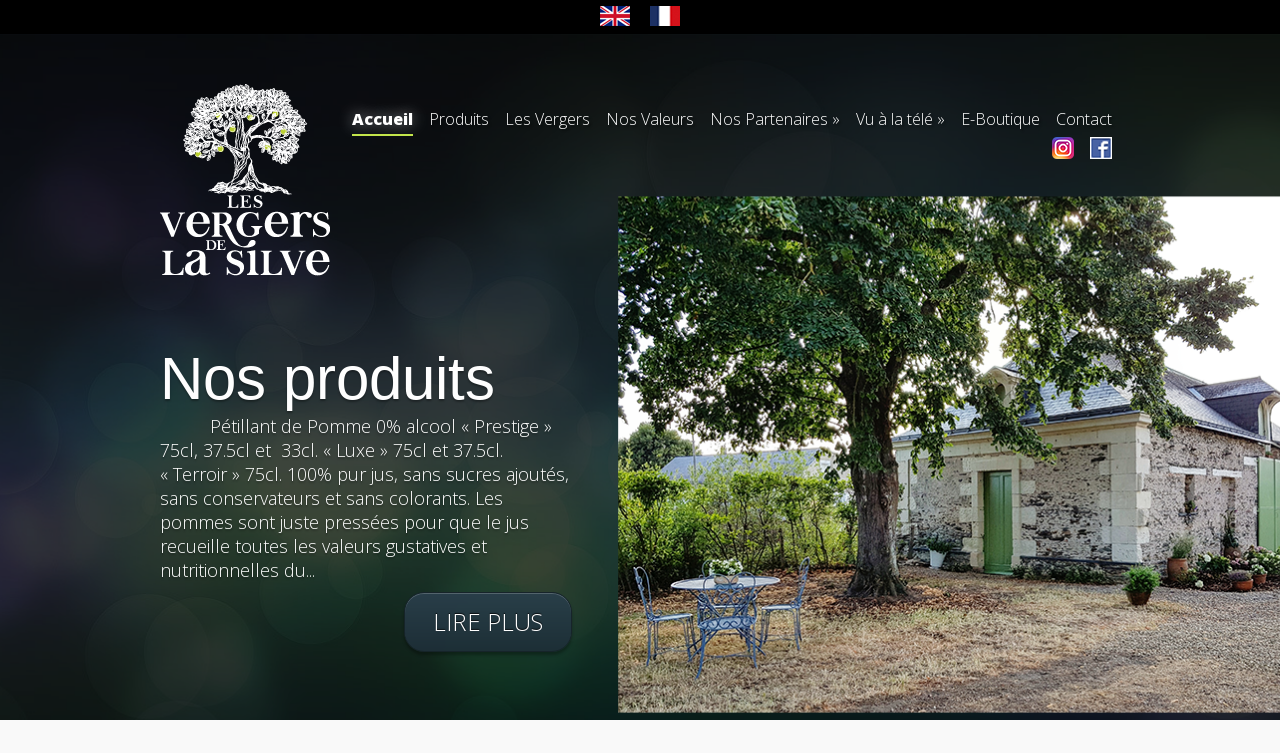

--- FILE ---
content_type: text/html; charset=UTF-8
request_url: http://les-vergers-de-la-silve.com/
body_size: 6700
content:

<!DOCTYPE html>

<!--[if IE 6]>

<html id="ie6" lang="fr-FR">

<![endif]-->

<!--[if IE 7]>

<html id="ie7" lang="fr-FR">

<![endif]-->

<!--[if IE 8]>

<html id="ie8" lang="fr-FR">

<![endif]-->

<!--[if !(IE 6) | !(IE 7) | !(IE 8)  ]><!-->

<html lang="fr-FR">

<!--<![endif]-->

<head>

	<meta charset="UTF-8" />

	<title>Les Vergers de la silve | Jus de Pomme Pétillant  » Prestige et Terroir  »</title>

	
	
	


	


	<link rel="pingback" href="http://lasilve.com/xmlrpc.php" />



	
	<!--[if lt IE 9]>

		<script src="http://lasilve.com/wp-content/themes/ElegantFusion/js/html5.js&quot;" type="text/javascript"></script>

	<![endif]-->



	<script type="text/javascript">

		document.documentElement.className = 'js';

	</script>



	<link rel='dns-prefetch' href='//lasilve.com' />
<link rel='dns-prefetch' href='//fonts.googleapis.com' />
<link rel='dns-prefetch' href='//s.w.org' />
<link rel="alternate" type="application/rss+xml" title="Les Vergers de la silve &raquo; Flux" href="http://lasilve.com/feed/" />
<link rel="alternate" type="application/rss+xml" title="Les Vergers de la silve &raquo; Flux des commentaires" href="http://lasilve.com/comments/feed/" />
		<script type="text/javascript">
			window._wpemojiSettings = {"baseUrl":"https:\/\/s.w.org\/images\/core\/emoji\/11.2.0\/72x72\/","ext":".png","svgUrl":"https:\/\/s.w.org\/images\/core\/emoji\/11.2.0\/svg\/","svgExt":".svg","source":{"concatemoji":"http:\/\/lasilve.com\/wp-includes\/js\/wp-emoji-release.min.js?ver=5.1.21"}};
			!function(e,a,t){var n,r,o,i=a.createElement("canvas"),p=i.getContext&&i.getContext("2d");function s(e,t){var a=String.fromCharCode;p.clearRect(0,0,i.width,i.height),p.fillText(a.apply(this,e),0,0);e=i.toDataURL();return p.clearRect(0,0,i.width,i.height),p.fillText(a.apply(this,t),0,0),e===i.toDataURL()}function c(e){var t=a.createElement("script");t.src=e,t.defer=t.type="text/javascript",a.getElementsByTagName("head")[0].appendChild(t)}for(o=Array("flag","emoji"),t.supports={everything:!0,everythingExceptFlag:!0},r=0;r<o.length;r++)t.supports[o[r]]=function(e){if(!p||!p.fillText)return!1;switch(p.textBaseline="top",p.font="600 32px Arial",e){case"flag":return s([55356,56826,55356,56819],[55356,56826,8203,55356,56819])?!1:!s([55356,57332,56128,56423,56128,56418,56128,56421,56128,56430,56128,56423,56128,56447],[55356,57332,8203,56128,56423,8203,56128,56418,8203,56128,56421,8203,56128,56430,8203,56128,56423,8203,56128,56447]);case"emoji":return!s([55358,56760,9792,65039],[55358,56760,8203,9792,65039])}return!1}(o[r]),t.supports.everything=t.supports.everything&&t.supports[o[r]],"flag"!==o[r]&&(t.supports.everythingExceptFlag=t.supports.everythingExceptFlag&&t.supports[o[r]]);t.supports.everythingExceptFlag=t.supports.everythingExceptFlag&&!t.supports.flag,t.DOMReady=!1,t.readyCallback=function(){t.DOMReady=!0},t.supports.everything||(n=function(){t.readyCallback()},a.addEventListener?(a.addEventListener("DOMContentLoaded",n,!1),e.addEventListener("load",n,!1)):(e.attachEvent("onload",n),a.attachEvent("onreadystatechange",function(){"complete"===a.readyState&&t.readyCallback()})),(n=t.source||{}).concatemoji?c(n.concatemoji):n.wpemoji&&n.twemoji&&(c(n.twemoji),c(n.wpemoji)))}(window,document,window._wpemojiSettings);
		</script>
		<meta content="ElegantFusion v.9" name="generator"/><style type="text/css">
img.wp-smiley,
img.emoji {
	display: inline !important;
	border: none !important;
	box-shadow: none !important;
	height: 1em !important;
	width: 1em !important;
	margin: 0 .07em !important;
	vertical-align: -0.1em !important;
	background: none !important;
	padding: 0 !important;
}
</style>
	<link rel='stylesheet' id='wp-block-library-css'  href='http://lasilve.com/wp-includes/css/dist/block-library/style.min.css?ver=5.1.21' type='text/css' media='all' />
<link rel='stylesheet' id='fusion-fonts-css'  href='http://fonts.googleapis.com/css?family=Open+Sans:300italic,700italic,800italic,400,300,700,800&#038;subset=latin,latin-ext' type='text/css' media='all' />
<link rel='stylesheet' id='fusion-style-css'  href='http://lasilve.com/wp-content/themes/ElegantFusion/style.css?ver=5.1.21' type='text/css' media='all' />
<link rel='stylesheet' id='et-shortcodes-css-css'  href='http://lasilve.com/wp-content/themes/ElegantFusion/epanel/shortcodes/css/shortcodes.css?ver=3.0' type='text/css' media='all' />
<link rel='stylesheet' id='et-shortcodes-responsive-css-css'  href='http://lasilve.com/wp-content/themes/ElegantFusion/epanel/shortcodes/css/shortcodes_responsive.css?ver=3.0' type='text/css' media='all' />
<link rel='stylesheet' id='fancybox-css'  href='http://lasilve.com/wp-content/themes/ElegantFusion/epanel/page_templates/js/fancybox/jquery.fancybox-1.3.4.css?ver=1.3.4' type='text/css' media='screen' />
<link rel='stylesheet' id='et_page_templates-css'  href='http://lasilve.com/wp-content/themes/ElegantFusion/epanel/page_templates/page_templates.css?ver=1.8' type='text/css' media='screen' />
<script type='text/javascript' src='http://lasilve.com/wp-includes/js/jquery/jquery.js?ver=1.12.4'></script>
<script type='text/javascript' src='http://lasilve.com/wp-includes/js/jquery/jquery-migrate.min.js?ver=1.4.1'></script>
<link rel='https://api.w.org/' href='http://lasilve.com/wp-json/' />
<link rel="EditURI" type="application/rsd+xml" title="RSD" href="http://lasilve.com/xmlrpc.php?rsd" />
<link rel="wlwmanifest" type="application/wlwmanifest+xml" href="http://lasilve.com/wp-includes/wlwmanifest.xml" /> 
<meta name="generator" content="WordPress 5.1.21" />
		<style>
			#breadcrumbs, .read-more span, .testimonial span.title, .entry .meta-info, .entry .meta-info a, .entry .meta-info a:hover, .subtitle, .comment_date, .comment-reply-link:before, .bottom-nav li.current_page_item a, #content .wp-pagenavi .nextpostslink, #content .wp-pagenavi .previouspostslink { color: #c3e54b; }
			.mobile_nav { border-color: #c3e54b; }
			#top-menu a .menu-highlight, #mobile_menu  .menu-highlight { background-color: #c3e54b; }
			a { color: #FFA300; }
			body, .footer-widget { color: #454545; }
			h1, h2, h3, h4, h5, h6, .testimonial h2, #recent-updates h2, .recent-update h3 a, .footer-widget h4.widgettitle, .widget h4.widgettitle, .entry h2.title a, h1.title, #comments, #reply-title { color: #454545; }

				</style>
	<meta name="viewport" content="width=device-width, initial-scale=1.0, maximum-scale=1.0, user-scalable=0" />	<style>
		#top-area, #footer-bottom { background-image: url(http://lasilve.com/wp-content/themes/ElegantFusion/images/bg_fusion.jpg); }
	</style>
<style type="text/css" id="custom-background-css">
body.custom-background { background-image: url("http://lasilve.com/wp-content/uploads/2015/02/pixel.png"); background-position: left top; background-size: auto; background-repeat: repeat; background-attachment: scroll; }
</style>
	
</head>

<body class="home blog custom-background chrome et_includes_sidebar">
<p style="text-align: center;font-family: verdana;font-weight: bold;color:white;background-color:black;line-height: 15px;padding:6px;"><a href="https://lasilve.com/en/"><img src="https://lasilve.com/en.png" /></a> &nbsp;&nbsp;&nbsp;&nbsp;<a href="https://lasilve.com/"><img src="https://lasilve.com/fr.png" /></a></p>
	
	<header id="main-header">

		<div id="top-area">

			<div class="top-content container clearfix">

				
				<a href="http://lasilve.com/"><img src="https://lasilve.com/wp-content/uploads/2015/02/les-vergers-de-la-silve-44.png" alt="Les Vergers de la silve" id="logo"/></a>



				<div id="et_mobile_nav_menu"><a href="#" class="mobile_nav closed">Navigation Menu<span></span></a></div>


				<div id="menu-wrap">

					<nav id="top-menu">

					<ul id="menu-principal" class="nav"><li id="menu-item-20" class="menu-item menu-item-type-custom menu-item-object-custom current-menu-item menu-item-home menu-item-20"><a href="https://lasilve.com/">Accueil</a></li>
<li id="menu-item-47" class="menu-item menu-item-type-post_type menu-item-object-page menu-item-47"><a href="http://lasilve.com/nos-produits/">Produits</a></li>
<li id="menu-item-23" class="menu-item menu-item-type-post_type menu-item-object-page menu-item-23"><a href="http://lasilve.com/le-fruit/">Les Vergers</a></li>
<li id="menu-item-26" class="menu-item menu-item-type-post_type menu-item-object-page menu-item-26"><a href="http://lasilve.com/nos-valeurs/">Nos Valeurs</a></li>
<li id="menu-item-981" class="menu-item menu-item-type-custom menu-item-object-custom menu-item-has-children menu-item-981"><a href="#">Nos Partenaires</a>
<ul class="sub-menu">
	<li id="menu-item-980" class="menu-item menu-item-type-post_type menu-item-object-page menu-item-980"><a href="http://lasilve.com/nos-partenaires/">Nos partenaires</a></li>
	<li id="menu-item-979" class="menu-item menu-item-type-post_type menu-item-object-page menu-item-979"><a href="http://lasilve.com/nos-points-de-ventes/">Nos points de ventes</a></li>
</ul>
</li>
<li id="menu-item-1509" class="menu-item menu-item-type-custom menu-item-object-custom menu-item-has-children menu-item-1509"><a href="#">Vu à la télé</a>
<ul class="sub-menu">
	<li id="menu-item-1508" class="menu-item menu-item-type-post_type menu-item-object-page menu-item-1508"><a href="http://lasilve.com/le-pressage/">Vu à la télé</a></li>
	<li id="menu-item-1507" class="menu-item menu-item-type-post_type menu-item-object-page menu-item-1507"><a href="http://lasilve.com/vu-dans-la-presse/">Vu dans la presse</a></li>
</ul>
</li>
<li id="menu-item-590" class="menu-item menu-item-type-custom menu-item-object-custom menu-item-590"><a href="https://lasilve.com/boutique/">E-Boutique</a></li>
<li id="menu-item-22" class="menu-item menu-item-type-post_type menu-item-object-page menu-item-22"><a href="http://lasilve.com/contact/">Contact</a></li>
</ul>
					</nav> <!-- #top-menu -->



					
				</div> <!-- #menu-wrap -->
                                <ul id="social-icons">

					<li><a href="https://www.instagram.com/lesvergersdelasilve/" target="_blank"><img src="http://lasilve.com/wp-content/themes/ElegantFusion/images/twitter.png" alt="Twitter" /></a></li><li><a href="https://www.facebook.com/pages/Les-Vergers-de-La-SILVE/1597219583841461?fref=ts" target="_blank"><img src="http://lasilve.com/wp-content/themes/ElegantFusion/images/facebook.png" alt="Facebook" /></a></li>
					</ul> <!-- #social-icons -->


			
			</div> <!-- .container -->

		</div> <!-- #top-area -->



		
<div id="et-slider-wrapper" class=" et_slider_auto et_slider_speed_7000">

	<div id="et-slides">

	
		<div class="et-slide" style="background-image: url(http://lasilve.com/wp-content/uploads/2019/07/Site_Web_Fond_Assombri_Volear_Exterieur.png);">

			<div class="container clearfix">

				<div class="description">

					<h2><a href="http://lasilve.com/nos-produits/">Nos produits</a></h2>

				


					<p>&nbsp; &nbsp; &nbsp; &nbsp; &nbsp; Pétillant de Pomme 0% alcool « Prestige » 75cl, 37.5cl et  33cl. « Luxe » 75cl et 37.5cl. « Terroir » 75cl. 100% pur jus, sans sucres ajoutés, sans conservateurs et sans colorants. Les pommes sont juste pressées pour que le jus recueille toutes les valeurs gustatives et nutritionnelles du...</p>



					<a href="http://lasilve.com/nos-produits/" class="more">

						Lire plus
					</a>

				</div> <!-- .description -->



			
				<div class="featured-image">

					<a href="http://lasilve.com/nos-produits/"><img src="http://lasilve.com/wp-content/uploads/2015/02/pixel.png" alt='Nos produits' width='500' height='500' /></a>

				</div> <!-- .featured-image -->

			</div> <!-- .container -->

		</div> <!-- .et-slide -->

	
		<div class="et-slide" style="background-image: url(https://lasilve.com/wp-content/uploads/2017/01/Site_Web_Fond_Assombri_les-vergers-2.jpeg);">

			<div class="container clearfix">

				<div class="description">

					<h2><a href="http://lasilve.com/le-fruit/">Les vergers</a></h2>

				


					<p>Les vergers sont situés en ANJOU, au bord de la rivière Mayenne. Les arbres sont cultivés dans des sols filtrants constitués de sables et de graves. Ces sols, très propices à l’arboriculture, associés à la douceur du climat, procurent une excellente qualité gustative aux fruits. &nbsp; &nbsp; &nbsp; &nbsp; Nos...</p>



					<a href="http://lasilve.com/le-fruit/" class="more">

						Lire plus
					</a>

				</div> <!-- .description -->



			
				<div class="featured-image">

					<a href="http://lasilve.com/le-fruit/"><img src="http://lasilve.com/wp-content/uploads/2015/02/pixel.png" alt='Les vergers' width='500' height='500' /></a>

				</div> <!-- .featured-image -->

			</div> <!-- .container -->

		</div> <!-- .et-slide -->

	
		<div class="et-slide" style="background-image: url(https://lasilve.com/wp-content/uploads/2015/02/Les_Vergers_de_La_SILVE_35.png);">

			<div class="container clearfix">

				<div class="description">

					<h2><a href="http://lasilve.com/le-pressage/">Vu à la télé</a></h2>

				


					<p>http://lasilve.com/wp-content/uploads/2021/10/4-a-table-copie.mp4 Journal télévisé TF1 13h http://lasilve.com/wp-content/uploads/2020/02/marches-la-loire-a-velo.mp4 Télématin-Le Triporteur- Loic Ballet http://lasilve.com/wp-content/uploads/2020/02/Les-Vergers-de-la-Silve-Journal-Télévisé-M6-19h45-10_08_2019-1.mp4 Journal Télévisé M6 19h45 http://lasilve.com/wp-content/uploads/2021/05/rencontres-detonnantes-6-les-vergers-de-la-silve.mp4 Rencontre Saveurs Detonnantes http://lasilve.com/wp-content/uploads/2020/02/Les-Vergers-de-la-Silve-sur-Via-Angers-Tv-1.mp4 Journal télévisé Via Angers 19h45 http://lasilve.com/wp-content/uploads/2020/07/Les-Vergers-de-la-Silve.mp4 Le monde de l&rsquo;EPICERIE FINE http://lasilve.com/wp-content/uploads/2020/07/Les-Vergers-de-la-Silve-surprennent-Nelson-Chow.mp4 SommelierS INTERNATIONAL http://lasilve.com/wp-content/uploads/2020/02/Les-Vergers-de-la-Silve-sur-Ouatch-TV-1.mp4 Watch TV . &nbsp; &nbsp;...</p>



					<a href="http://lasilve.com/le-pressage/" class="more">

						Lire plus
					</a>

				</div> <!-- .description -->



			
				<div class="featured-image">

					<a href="http://lasilve.com/le-pressage/"><img src="http://lasilve.com/wp-content/uploads/2015/02/pixel.png" alt='Vu à la télé' width='500' height='500' /></a>

				</div> <!-- .featured-image -->

			</div> <!-- .container -->

		</div> <!-- .et-slide -->

	
		<div class="et-slide" style="background-image: url(https://lasilve.com/wp-content/uploads/2015/02/Site_Web_Fond_nos_valeurs2.jpg);">

			<div class="container clearfix">

				<div class="description">

					<h2><a href="http://lasilve.com/nos-valeurs/">Nos valeurs</a></h2>

				


					<p>Depuis 4 générations, notre famille cultive des pommes avec passion et exigence, en associant agriculture traditionnelle et préservation de l’environnement. Nous mettons tout en oeuvre pour vous offrir la meilleure expression de la particularité de notre terroir. Nous produisons du jus de pomme en recherchant le goût avant tout. Nous sélectionnons...</p>



					<a href="http://lasilve.com/nos-valeurs/" class="more">

						Lire plus
					</a>

				</div> <!-- .description -->



			
				<div class="featured-image">

					<a href="http://lasilve.com/nos-valeurs/"><img src="http://lasilve.com/wp-content/uploads/2015/02/pixel.png" alt='Nos valeurs' width='500' height='500' /></a>

				</div> <!-- .featured-image -->

			</div> <!-- .container -->

		</div> <!-- .et-slide -->

	


	</div> <!-- #et-slides -->

</div> <!-- #et-slider-wrapper -->


	
	</header> <!-- #main-header -->

<div id="content">
	<div class="container clearfix">


	</div> <!-- end .container -->
</div> <!-- end #content -->


	
	<div id="footer-bottom">
		<div class="container clearfix">
			<ul id="menu-pied" class="bottom-nav"><li id="menu-item-529" class="menu-item menu-item-type-post_type menu-item-object-page menu-item-529"><a href="http://lasilve.com/nos-produits/">Nos Produits</a></li>
<li id="menu-item-532" class="menu-item menu-item-type-post_type menu-item-object-page menu-item-532"><a href="http://lasilve.com/le-fruit/">Les Vergers</a></li>
<li id="menu-item-531" class="menu-item menu-item-type-post_type menu-item-object-page menu-item-531"><a href="http://lasilve.com/le-pressage/">Vu à la télé</a></li>
<li id="menu-item-534" class="menu-item menu-item-type-post_type menu-item-object-page menu-item-534"><a href="http://lasilve.com/nos-valeurs/">Nos Valeurs</a></li>
<li id="menu-item-684" class="menu-item menu-item-type-post_type menu-item-object-page menu-item-has-children menu-item-684"><a href="http://lasilve.com/nos-partenaires/">Nos Partenaires</a></li>
<li id="menu-item-1506" class="menu-item menu-item-type-post_type menu-item-object-page menu-item-has-children menu-item-1506"><a href="http://lasilve.com/le-pressage/">Vu à la télé</a></li>
<li id="menu-item-589" class="menu-item menu-item-type-custom menu-item-object-custom menu-item-589"><a href="https://lasilve.com/boutique/">E-Boutique</a></li>
<li id="menu-item-530" class="menu-item menu-item-type-post_type menu-item-object-page menu-item-530"><a href="http://lasilve.com/contact/">Contact</a></li>
<li id="menu-item-525" class="menu-item menu-item-type-post_type menu-item-object-page menu-item-525"><a href="http://lasilve.com/mentions-legales/">Mentions légales</a></li>
</ul>
			<p id="copyright"></p>
		</div> <!-- end .container -->
	</div> <!-- end #footer-bottom -->

	<script>
  (function(i,s,o,g,r,a,m){i['GoogleAnalyticsObject']=r;i[r]=i[r]||function(){
  (i[r].q=i[r].q||[]).push(arguments)},i[r].l=1*new Date();a=s.createElement(o),
  m=s.getElementsByTagName(o)[0];a.async=1;a.src=g;m.parentNode.insertBefore(a,m)
  })(window,document,'script','//www.google-analytics.com/analytics.js','ga');

  ga('create', 'UA-7201924-52', 'auto');
  ga('send', 'pageview');

</script><link rel='stylesheet' id='mediaelement-css'  href='http://lasilve.com/wp-includes/js/mediaelement/mediaelementplayer-legacy.min.css?ver=4.2.6-78496d1' type='text/css' media='all' />
<link rel='stylesheet' id='wp-mediaelement-css'  href='http://lasilve.com/wp-includes/js/mediaelement/wp-mediaelement.min.css?ver=5.1.21' type='text/css' media='all' />
<script type='text/javascript' src='http://lasilve.com/wp-content/themes/ElegantFusion/js/superfish.js?ver=1.0'></script>
<script type='text/javascript'>
/* <![CDATA[ */
var et_custom = {"mobile_nav_text":"Navigation Menu"};
/* ]]> */
</script>
<script type='text/javascript' src='http://lasilve.com/wp-content/themes/ElegantFusion/js/custom.js?ver=1.0'></script>
<script type='text/javascript' src='http://lasilve.com/wp-content/themes/ElegantFusion/epanel/page_templates/js/fancybox/jquery.easing-1.3.pack.js?ver=1.3.4'></script>
<script type='text/javascript' src='http://lasilve.com/wp-content/themes/ElegantFusion/epanel/page_templates/js/fancybox/jquery.fancybox-1.3.4.pack.js?ver=1.3.4'></script>
<script type='text/javascript'>
/* <![CDATA[ */
var et_ptemplates_strings = {"captcha":"Captcha","fill":"Fill","field":"field","invalid":"Invalid email"};
/* ]]> */
</script>
<script type='text/javascript' src='http://lasilve.com/wp-content/themes/ElegantFusion/epanel/page_templates/js/et-ptemplates-frontend.js?ver=1.1'></script>
<script type='text/javascript' src='http://lasilve.com/wp-includes/js/wp-embed.min.js?ver=5.1.21'></script>
<script type='text/javascript'>
var mejsL10n = {"language":"fr","strings":{"mejs.install-flash":"Vous utilisez un navigateur qui n\u2019a pas le lecteur Flash activ\u00e9 ou install\u00e9. Veuillez activer votre extension Flash ou t\u00e9l\u00e9charger la derni\u00e8re version \u00e0 partir de cette adresse\u00a0: https:\/\/get.adobe.com\/flashplayer\/","mejs.fullscreen-off":"Quitter le plein \u00e9cran","mejs.fullscreen-on":"Passer en plein \u00e9cran","mejs.download-video":"T\u00e9l\u00e9charger la vid\u00e9o","mejs.fullscreen":"Plein \u00e9cran","mejs.time-jump-forward":["Saut en avant d\u20191 seconde","Avancer de %1 secondes"],"mejs.loop":"Lire en boucle","mejs.play":"Lecture","mejs.pause":"Pause","mejs.close":"Fermer","mejs.time-slider":"Curseur de temps","mejs.time-help-text":"Utilisez les fl\u00e8ches droite\/gauche pour avancer d\u2019une seconde, haut\/bas pour avancer de dix secondes.","mejs.time-skip-back":["Revenir une seconde en arri\u00e8re","Saut en arri\u00e8re de %1 seconde(s)"],"mejs.captions-subtitles":"L\u00e9gendes\/Sous-titres","mejs.captions-chapters":"Chapitres","mejs.none":"Aucun","mejs.mute-toggle":"Couper le son","mejs.volume-help-text":"Utilisez les fl\u00e8ches haut\/bas pour augmenter ou diminuer le volume.","mejs.unmute":"R\u00e9activer le son","mejs.mute":"Muet","mejs.volume-slider":"Curseur de volume","mejs.video-player":"Lecteur vid\u00e9o","mejs.audio-player":"Lecteur audio","mejs.ad-skip":"Passer la publicit\u00e9","mejs.ad-skip-info":["Passer dans %1 seconde","Passer dans %1 secondes"],"mejs.source-chooser":"S\u00e9lecteur de source","mejs.stop":"Arr\u00eater","mejs.speed-rate":"Taux de vitesse","mejs.live-broadcast":"\u00c9mission en direct","mejs.afrikaans":"Afrikaans","mejs.albanian":"Albanais","mejs.arabic":"Arabe","mejs.belarusian":"Bi\u00e9lorusse","mejs.bulgarian":"Bulgare","mejs.catalan":"Catalan","mejs.chinese":"Chinois","mejs.chinese-simplified":"Chinois (simplifi\u00e9)","mejs.chinese-traditional":"Chinois (traditionnel)","mejs.croatian":"Croate","mejs.czech":"Tch\u00e8que","mejs.danish":"Danois","mejs.dutch":"N\u00e9erlandais","mejs.english":"Anglais","mejs.estonian":"Estonien","mejs.filipino":"Filipino","mejs.finnish":"Terminer","mejs.french":"Fran\u00e7ais","mejs.galician":"Galicien","mejs.german":"Allemand","mejs.greek":"Grec","mejs.haitian-creole":"Cr\u00e9ole ha\u00eftien","mejs.hebrew":"H\u00e9breu","mejs.hindi":"Hindi","mejs.hungarian":"Hongrois","mejs.icelandic":"Islandais","mejs.indonesian":"Indon\u00e9sien","mejs.irish":"Irlandais","mejs.italian":"Italien","mejs.japanese":"Japonais","mejs.korean":"Cor\u00e9en","mejs.latvian":"Letton","mejs.lithuanian":"Lituanien","mejs.macedonian":"Mac\u00e9donien","mejs.malay":"Malais","mejs.maltese":"Maltais","mejs.norwegian":"Norv\u00e9gien","mejs.persian":"Perse","mejs.polish":"Polonais","mejs.portuguese":"Portugais","mejs.romanian":"Roumain","mejs.russian":"Russe","mejs.serbian":"Serbe","mejs.slovak":"Slovaque","mejs.slovenian":"Slov\u00e9nien","mejs.spanish":"Espagnol","mejs.swahili":"Swahili","mejs.swedish":"Su\u00e9dois","mejs.tagalog":"Tagalog","mejs.thai":"Thai","mejs.turkish":"Turc","mejs.ukrainian":"Ukrainien","mejs.vietnamese":"Vietnamien","mejs.welsh":"Ga\u00e9lique","mejs.yiddish":"Yiddish"}};
</script>
<script type='text/javascript' src='http://lasilve.com/wp-includes/js/mediaelement/mediaelement-and-player.min.js?ver=4.2.6-78496d1'></script>
<script type='text/javascript' src='http://lasilve.com/wp-includes/js/mediaelement/mediaelement-migrate.min.js?ver=5.1.21'></script>
<script type='text/javascript'>
/* <![CDATA[ */
var _wpmejsSettings = {"pluginPath":"\/wp-includes\/js\/mediaelement\/","classPrefix":"mejs-","stretching":"responsive"};
/* ]]> */
</script>
<script type='text/javascript' src='http://lasilve.com/wp-includes/js/mediaelement/wp-mediaelement.min.js?ver=5.1.21'></script>
<script type='text/javascript' src='http://lasilve.com/wp-includes/js/mediaelement/renderers/vimeo.min.js?ver=4.2.6-78496d1'></script>
</body>
</html>

--- FILE ---
content_type: text/css
request_url: http://lasilve.com/wp-content/themes/ElegantFusion/style.css?ver=5.1.21
body_size: 9468
content:
/*

Theme Name: ElegantFusion

Theme URI: 

Version: 9

Description: 

Author: Joseph

Author URI: 

*/



/*------------------------------------------------*/

/*-----------------[RESET]------------------------*/

/*------------------------------------------------*/



/* http://meyerweb.com/eric/tools/css/reset/ */

/* v1.0 | 20080212 */



html, body, div, span, applet, object, iframe,

h1, h2, h3, h4, h5, h6, p, blockquote, pre,

a, abbr, acronym, address, big, cite, code,

del, dfn, em, font, img, ins, kbd, q, s, samp,

small, strike, strong, sub, sup, tt, var,

b, u, i, center,

dl, dt, dd, ol, ul, li,

fieldset, form, label, legend { margin: 0; padding: 0; border: 0; outline: 0; font-size: 100%; vertical-align: baseline; background: transparent; }



body { line-height: 1; }

ol, ul { list-style: none; }

blockquote, q {	quotes: none; }



blockquote:before, blockquote:after,q:before, q:after { content: ''; content: none; }



/* remember to define focus styles! */

:focus { outline: 0; }



/* remember to highlight inserts somehow! */

ins { text-decoration: none; }

del { text-decoration: line-through; }



/* tables still need 'cellspacing="0"' in the markup */

table { border-collapse: collapse; border-spacing: 0; }



article, aside, footer, header, nav, section { display: block; }



/*------------------------------------------------*/

/*-----------------[BASIC STYLES]-----------------*/

/*------------------------------------------------*/



html { -webkit-font-smoothing: antialiased; }

body { font-family: 'Open Sans', Arial, sans-serif; font-weight: 300; font-size: 16px; color: #454545; background-color: #f9f9f9; }



a { text-decoration: none; color: #ffa300; }

a:hover { text-decoration: underline; }

.clear { clear: both; }

.ui-tabs-hide { display: none; }

br.clear { margin: 0px; padding: 0px; }



h1, h2, h3, h4, h5, h6 { padding-bottom: 5px; color: #454545; line-height: 1em; font-weight: normal; }

h1 a, h2 a, h3 a, h4 a, h5 a, h6 a { color: #111; }

h1 { font-size: 30px; }

h2 { font-size: 24px; }

h3 { font-size: 22px; }

h4 { font-size: 18px; }

h5 { font-size: 16px; }

h6 { font-size: 14px; }

p { padding-bottom: 10px; line-height: 24px; }

strong { font-weight: bold; color: #1c1c1c; }

cite, em, i { font-style: italic; }

pre, code { font-family: Courier New, monospace; margin-bottom: 10px; }

ins { text-decoration: none; }

sup, sub { height: 0; line-height: 1; position: relative; vertical-align: baseline; }

sup { bottom: 0.8em; }

sub { top: 0.3em; }

dl { margin: 0 0 1.5em 0; }

dl dt { font-weight: bold; }

dd  { margin-left: 1.5em;}

blockquote  { margin: 1.5em; padding: 1em; color: #666666; background: #e6e6e6; font-style: italic; border: 1px solid #dcdcdc; }

	blockquote p { padding-bottom: 0px; }



input[type=text],input.text, input.title, textarea, select { background-color:#fff; border:1px solid #bbb; padding: 2px; color: #4e4e4e; }

input[type=text]:focus, input.text:focus, input.title:focus, textarea:focus, select:focus { border-color:#2D3940; color: #3e3e3e; }

input[type=text], input.text, input.title, textarea, select { margin:0.5em 0; }

textarea { padding: 4px; }



img#about-image { float: left; margin: 3px 8px 8px 0px; }



.clearfix:after { visibility: hidden; display: block; font-size: 0; content: " "; clear: both; height: 0; }

* html .clearfix             { zoom: 1; } /* IE6 */

*:first-child+html .clearfix { zoom: 1; } /* IE7 */



/*------------------------------------------------*/

/*---------------[MAIN LAYOUT INFO]---------------*/

/*------------------------------------------------*/



@font-face {

	font-family: 'LeagueGothicRegular';

	src: url('fonts/League_Gothic-webfont.eot');

	src: url('fonts/League_Gothic-webfont.eot?#iefix') format('embedded-opentype'),

		 url('fonts/League_Gothic-webfont.woff') format('woff'),

		 url('fonts/League_Gothic-webfont.ttf') format('truetype'),

		 url('fonts/League_Gothic-webfont.svg#LeagueGothicRegular') format('svg');

    font-weight: normal;

    font-style: normal;

}



h1, h2, h3, h4, h5, h6, .read-more, .testimonial .title, .entry .meta-info, .subtitle, .wp-pagenavi, .comment_postinfo, .comment-reply-link, .form-submit #submit { font-family: 'LeagueGothicRegular', Arial, sans-serif; }



img { max-width: 100%; height: auto; }



#ie8 img { width: auto; }



#main-header { position: relative; }

	#top-area, #footer-bottom { background-repeat: no-repeat; -moz-background-size: cover; -webkit-background-size: cover; background-size: cover; }



	#top-area { padding-bottom: 57px; }

		body.home.blog #top-area, body.et_default_homepage #top-area { padding-bottom: 0; }



		.page-title-area { color: #fff; text-shadow: 0 2px 2px rgba(0, 0, 0, 0.3); padding-top: 130px; clear: both; }

		.page-title-area h1, .description h2 { font-size: 60px; color: #fff; }

.page-title-area {display:none;}

		#breadcrumbs-wrapper, #services {

border-top: 1px solid #304854;

border-bottom: 1px solid #0D151B;

background: #1D2F38;

background: -moz-linear-gradient(top, rgba(29, 47, 56, 1) 0%, rgba(22, 37, 44, 1) 100%);

background: -webkit-gradient(linear, left top, left bottom, color-stop(0%,rgba(29, 47, 56, 1)), color-stop(100%,rgba(22, 37, 44, 1)));

background: -webkit-linear-gradient(top, rgba(29, 47, 56, 1) 0%,rgba(22, 37, 44, 1) 100%);

background: -o-linear-gradient(top, rgba(29, 47, 56, 1) 0%,rgba(22, 37, 44, 1) 100%);

background: -ms-linear-gradient(top, rgba(29, 47, 56, 1) 0%,rgba(22, 37, 44, 1) 100%);

background: linear-gradient(to bottom, rgba(29, 47, 56, 1) 0%,rgba(22, 37, 44, 1) 100%);

filter: progid:DXImageTransform.Microsoft.gradient( startColorstr='#1d2f38', endColorstr='#16252c',GradientType=0 );

-webkit-box-shadow: 0 -1px 0 rgba(0, 0, 0, 0.1) inset;

-moz-box-shadow: 0 -1px 0 rgba(0,0,0,0.1) inset;

box-shadow: 0 -1px 0 rgba(0, 0, 0, 0.1) inset;

padding: 78px 0 70px;

}



		#breadcrumbs-wrapper { padding: 16px 0 18px; -webkit-box-shadow: inset 0 -1px 0 rgba(255, 255, 255, 0.2), inset 0 1px 0 rgba(255, 255, 255, 0.15), 0 -5px 10px rgba(0, 0, 0, 0.2); -moz-box-shadow: inset 0 -1px 0 rgba(255, 255, 255, 0.2), inset 0 1px 0 rgba(255, 255, 255, 0.15), 0 -5px 10px rgba(0, 0, 0, 0.2); box-shadow: inset 0 -1px 0 rgba(255, 255, 255, 0.2), inset 0 1px 0 rgba(255, 255, 255, 0.15), 0 -5px 10px rgba(0, 0, 0, 0.2); border-top: 1px solid #000; }



		#et-search-form { float: right; margin-left: 10px; width: 196px; -moz-border-radius: 20px; -webkit-border-radius: 20px; border-radius: 20px; border: 1px solid #0b151b; -moz-box-shadow: 1px 1px 0 rgba(255,255,255,0.1), inset 0 0 4px rgba(0,0,0,0.4); -webkit-box-shadow: 1px 1px 0 rgba(255,255,255,0.1), inset 0 0 4px rgba(0,0,0,0.4); box-shadow: 1px 1px 0 rgba(255,255,255,0.1), inset 0 0 4px rgba(0,0,0,0.4); background: #142027; /* Old browsers */

background: -moz-linear-gradient(top, #142027 0%, #17262e 100%); /* FF3.6+ */

background: -webkit-gradient(linear, left top, left bottom, color-stop(0%,#142027), color-stop(100%,#17262e)); /* Chrome,Safari4+ */

background: -webkit-linear-gradient(top, #142027 0%,#17262e 100%); /* Chrome10+,Safari5.1+ */

background: -o-linear-gradient(top, #142027 0%,#17262e 100%); /* Opera 11.10+ */

background: -ms-linear-gradient(top, #142027 0%,#17262e 100%); /* IE10+ */

background: linear-gradient(to bottom, #142027 0%,#17262e 100%); /* W3C */ }

			#search_input { background: none; border: none; color: #fff; text-shadow: 1px 1px 1px rgba(0,0,0,1); margin: 0; padding: 12px 7px 12px 20px; width: 135px; }

			#search_submit { top: 4px; position: relative; }

		#breadcrumbs { line-height: 1.5; color: #c3e54b; padding-top: 9px; }

			#breadcrumbs a, #breadcrumbs .raquo { color: #fff; text-decoration: none; }

			#breadcrumbs a:hover { opacity: 0.9; }

			#breadcrumbs .raquo { margin: 0 3px; }



	body.home.blog #top-area, body.et_default_homepage #top-area { position: absolute; width: 100%; z-index: 100; background: none !important; }

		.top-content { padding-top: 50px; }

			#logo { float: left; margin-right: 10px; }

			#menu-wrap { float: right; padding-top: 27px; }



			 #top-menu { float: left; }

			#social-icons { float: right;
    margin-left: 25px;
    margin-top: 10px;}

				#social-icons li { float: left; margin: 0 8px; }



#services { border-top: 1px solid #304854; border-bottom: 1px solid #0d151b; background: rgb(29,47,56); /* Old browsers */ background: -moz-linear-gradient(top,  rgba(29,47,56,1) 0%, rgba(22,37,44,1) 100%); /* FF3.6+ */ background: -webkit-gradient(linear, left top, left bottom, color-stop(0%,rgba(29,47,56,1)), color-stop(100%,rgba(22,37,44,1))); /* Chrome,Safari4+ */ background: -webkit-linear-gradient(top,  rgba(29,47,56,1) 0%,rgba(22,37,44,1) 100%); /* Chrome10+,Safari5.1+ */ background: -o-linear-gradient(top,  rgba(29,47,56,1) 0%,rgba(22,37,44,1) 100%); /* Opera 11.10+ */ background: -ms-linear-gradient(top,  rgba(29,47,56,1) 0%,rgba(22,37,44,1) 100%); /* IE10+ */ background: linear-gradient(to bottom,  rgba(29,47,56,1) 0%,rgba(22,37,44,1) 100%); /* W3C */ filter: progid:DXImageTransform.Microsoft.gradient( startColorstr='#1d2f38', endColorstr='#16252c',GradientType=0 ); /* IE6-9 */ -webkit-box-shadow: 0 -1px 0 rgba(0,0,0,0.1) inset; -moz-box-shadow: 0 -1px 0 rgba(0,0,0,0.1) inset; box-shadow: 0 -1px 0 rgba(0,0,0,0.1) inset; padding: 78px 0 70px; }

	.container { text-align: left; margin: 0 auto; width: 960px; position: relative; }

		.service { float: left; width: 222px; margin-right: 50px; text-shadow: 1px 1px 0 rgba(0,0,0,0.7); color: #fff; position: relative; padding-left: 64px; }

		.last { margin-right: 0 !important; }

			.icon { position: absolute; top: -8px; left: 0; }

			.service h3 { font-size: 30px; padding-bottom: 9px; text-transform: uppercase; color: #fff; }

			.service p { padding-bottom: 20px; }

			.read-more { font-size: 18px; color: #fff; text-transform: uppercase; float: right; }

			.read-more:hover { text-decoration: none; }

				.read-more span { color: #c3e54b; }



		#services .read-more, #services .read-more span { -moz-transition: all 0.12s ease-in-out; -webkit-transition: all 0.12s ease-in-out; transition: all 0.12s ease-in-out; }

		#services .read-more:hover { text-shadow: 0 0 8px rgba(255,255,255,0.8); }

			#services .read-more { position: relative; padding-right: 14px; }

				#services .read-more span { position: absolute; top: 0; right: 0; }

				#services .read-more:hover span { margin-left: 7px; right: -7px; }



#content { border-top: 1px solid #f9f9f9; border-bottom: 1px solid #e6e6e6; background: ; padding: 9px 0 93px; background: url(images/content-top-shadow.png) no-repeat top center; }

	#testimonials, .commentlist, #respond { background-color: #fff; -moz-box-shadow: 0 1px 2px rgba(0,0,0,0.1); -webkit-filter: drop-shadow(0 1px 2px rgba(0,0,0,0.1)); filter: drop-shadow(0 1px 2px rgba(0,0,0,0.1)); }

	#testimonials { float: left; width: 428px; margin-right: 60px; margin-left: 24px; position: relative; }

		#testimonials:before { content: ''; position: absolute; bottom: -21px; right: 45px; border-top: 21px solid #fff; border-left: 21px solid transparent; }

		.testimonial { padding: 32px 42px 27px 39px; }

			.testimonial-image { position: absolute; top: 18px; left: -24px; }

				.testimonial-image img, .testimonial-image:before { -moz-border-radius: 100%; -webkit-border-radius: 100%; border-radius: 100%; display: block; }

			.testimonial .title { display: inline-block; font-size: 30px; text-transform: uppercase; padding-bottom: 9px; }

			.testimonial h2, #recent-updates h2 { color: #454545; }

			.testimonial span.title { color: #c3e54b; }

		.js #testimonials .testimonial { display: none; }

		.js #testimonials .testimonial:first-child { display: block; }



		#testimonials .et-controllers { position: absolute; bottom: -40px; left: 0; width: 100%; text-align: center; }

			#testimonials .et-controllers a { display: inline-block; width: 20px; height: 20px; background: url(images/testimonials_control.png) no-repeat; text-indent: -9999px; margin: 0 1px; }

			#testimonials .et-controllers a.et-active-control { background-image: url(images/testimonials_active_control.png); }



	#recent-updates { float: left; width: 448px; padding-top: 32px; text-shadow: 1px 1px 0 #fff; }

		#recent-updates h2 { font-size: 30px; text-transform: uppercase; padding-bottom: 16px; }

			.recent-updates-image { float: left; margin-right: 18px; position: relative; }

				.recent-updates-image img, .recent-updates-image span { border-radius: 100%; display: block; }

				.testimonial-image:before { content: ''; }

				.recent-updates-image span, .testimonial-image:before { -webkit-box-shadow: 0 0 5px rgba(0, 0, 0, 0.3) inset, 1px 1px 0 rgba(255, 255, 255, 0.2); -moz-box-shadow: 0 0 5px rgba(0, 0, 0, 0.3) inset, 1px 1px 0 rgba(255, 255, 255, 0.2); box-shadow: 0 0 5px rgba(0, 0, 0, 0.3) inset, 1px 1px 0 rgba(255, 255, 255, 0.2); left: 0; position: absolute; top: 0; height: 100%; width: 100%; }

			.recent-update h3 { font-weight: 800; font-size: 16px; padding-top: 6px; }

				.recent-update h3 a { text-decoration: none; color: #454545; }

			.recent-update p.meta-info a { color: #454545; text-decoration: none; }

			.recent-update p.meta-info a:hover { color: #000; }

		#recent-updates	.read-more { color: #454545; padding-top: 13px; }

#logos { border-top: 1px solid #fefefe; border-bottom: 1px solid #fefefe; padding: 36px 0 40px; }

	#logos a { margin-right: 57px; }

		#logos a:nth-child(4) { margin-right: 0; }



	#logos img { -moz-transition: all 0.2s ease-in-out; -webkit-transition: all 0.2s ease-in-out; transition: all 0.2s ease-in-out; max-width: 194px; }

	#logos a:hover img { opacity: 0.5; }



#content-area { padding: 80px 0; }

	#left-area { float: left; margin-right: 47px; width: 623px; }

		.entry { margin-bottom: 60px; background-color: #fff; -webkit-box-shadow: 0 1px 2px rgba(0,0,0,0.1); -moz-box-shadow: 0 1px 2px rgba(0,0,0,0.1); box-shadow: 0 1px 2px rgba(0,0,0,0.1); padding: 38px 33px 38px 40px; }

			.entry h2.title, h1.title { font-size: 30px; text-transform: uppercase; padding-bottom: 4px; }

				.entry h2.title a { text-decoration: none; color: #454545; }

				.entry h2.title a:hover, .entry .read-more:hover { color: #272727; }

			.entry .meta-info { font-size: 30px; text-transform: uppercase; padding-bottom: 32px; color: #c3e54b; }

				.entry .meta-info a { text-decoration: none; color: #c3e54b; }

				.entry .meta-info a:hover { color: #abcb3b; }

			.entry-thumbnail { margin: 0 -34px 32px -40px; position: relative; }

				.entry-thumbnail img { display: block; }

			.entry-thumbnail:before { -webkit-box-shadow: 0 0 4px rgba(0,0,0,0.6) inset; -moz-box-shadow: 0 0 4px rgba(0,0,0,0.6) inset; box-shadow: 0 0 4px rgba(0,0,0,0.6) inset; content: ""; height: 100%; left: 0; position: absolute; top: 0; width: 100%; pointer-events: none; }

			.entry p { padding-bottom: 24px; }

			.entry .read-more { color: #454545; }



.recent-update h3 { font-family: 'Open Sans', Arial, sans-serif; }



.entry-content ul, .comment-content ul { list-style-type: disc; padding: 0 0 23px 16px; line-height: 26px; }

	.entry-content ol, .comment-content ol { list-style-type: decimal; list-style-position: inside; padding: 0 0 23px 0; line-height: 26px; }

		.entry-content ul li ul, .entry-content ul li ol, .comment-content ul li ul, .comment-content ul li ol { padding: 2px 0px 2px 20px; }

		.entry-content ol li ul, .entry-content ol li ol, .comment-content ol li ul, .comment-content ol li ol  { padding: 2px 0px 2px 35px; }



.entry-content h1, .entry-content h2, .entry-content h3 { font-weight: 900; }

.entry-content h1, .entry-content h2, .entry-content h3, .entry-content h4, .entry-content h5, .entry-content h6 { margin: 15px 0 10px; }

.entry h2.title, h1.page-title, .entry h1.title { margin: 0; }



#content table { border: 1px solid #eee; margin: 0 0 15px 0; text-align: left; width: 100%; }

	#content tr th, #content thead th { color: #555; font-weight: bold; padding: 9px 24px; }

	#content tr td { border-top: 1px solid #eee; padding: 6px 24px; }



/*------------------------------------------------*/

/*---------------[DROPDOWN MENU]------------------*/

/*------------------------------------------------*/



#top-menu li { float: left; margin: 0 8px; }

#top-menu > ul > li:first-child { margin-left: 0; }

	#top-menu a { color: #fff; text-shadow: 2px 2px 2px rgba(0,0,0,0.4); position: relative; }

	#top-menu > ul > li > a { padding-bottom: 10px; }

	#top-menu a, #top-menu a .menu-highlight, #mobile_menu  .menu-highlight { -webkit-backface-visibility: hidden; -moz-backface-visibility: hidden; -o-backface-visibility: hidden; backface-visibility: hidden; -moz-transition: all 0.12s ease-in-out; -webkit-transition: all 0.12s ease-in-out; transition: all 0.12s ease-in-out; }

		#top-menu a .menu-highlight, #mobile_menu  .menu-highlight { position: absolute; bottom: 4px; left: 0; background: #c3e54b; height: 2px; width: 100%; -webkit-transform: scale(0,1); -moz-transform: scale(0,1); -ms-transform: scale(0,1); transform: scale(0,1); }

	#top-menu a:hover, .mobile_nav, #top-menu .current-menu-item > a { text-decoration: none; text-shadow: 0 0 15px rgba(255,255,255,0.6); }

		#top-menu a:hover .menu-highlight, #mobile_menu a:hover  .menu-highlight, #top-menu .current-menu-item > a .menu-highlight { -webkit-transform: scale(1,1); -moz-transform: scale(1,1); -ms-transform: scale(1,1); transform: scale(1,1); }

	#top-menu .current-menu-item > a, .mobile_nav { font-weight: 800; }



	.mobile_nav { color: #fff; font-size: 16px; border-bottom: 2px solid #c3e54b; position: relative; }



	.mobile_nav a { position: relative; }

	#mobile_menu  .menu-highlight { bottom: 0; }



/*------------------------------------------------*/

/*--------------[FEATURED SLIDER]-----------------*/

/*------------------------------------------------*/



@-webkit-keyframes fadeInUp {

	0% {

		opacity: 0;

		-webkit-transform: translateY(20px);

	}



	100% {

		opacity: 1;

		-webkit-transform: translateY(0);

	}

}



@-moz-keyframes fadeInUp {

	0% {

		opacity: 0;

		-moz-transform: translateY(20px);

	}



	100% {

		opacity: 1;

		-moz-transform: translateY(0);

	}

}



@-o-keyframes fadeInUp {

	0% {

		opacity: 0;

		-o-transform: translateY(20px);

	}



	100% {

		opacity: 1;

		-o-transform: translateY(0);

	}

}



@keyframes fadeInUp {

	0% {

		opacity: 0;

		transform: translateY(20px);

	}



	100% {

		opacity: 1;

		transform: translateY(0);

	}

}



@-webkit-keyframes bounceIn {

	0% {

		opacity: 0;

		-webkit-transform: scale(.3);

	}



	50% {

		opacity: 1;

		-webkit-transform: scale(1.05);

	}



	70% {

		-webkit-transform: scale(.9);

	}



	100% {

		-webkit-transform: scale(1);

	}

}



@-moz-keyframes bounceIn {

	0% {

		opacity: 0;

		-moz-transform: scale(.3);

	}



	50% {

		opacity: 1;

		-moz-transform: scale(1.05);

	}



	70% {

		-moz-transform: scale(.9);

	}



	100% {

		-moz-transform: scale(1);

	}

}



@-o-keyframes bounceIn {

	0% {

		opacity: 0;

		-o-transform: scale(.3);

	}



	50% {

		opacity: 1;

		-o-transform: scale(1.05);

	}



	70% {

		-o-transform: scale(.9);

	}



	100% {

		-o-transform: scale(1);

	}

}



@keyframes bounceIn {

	0% {

		opacity: 0;

		transform: scale(.3);

	}



	50% {

		opacity: 1;

		transform: scale(1.05);

	}



	70% {

		transform: scale(.9);

	}



	100% {

		transform: scale(1);

	}

}





#et-slider-wrapper { height: 845px; position: relative; background: #0c151b; }

	.et-slide { background-repeat: no-repeat; background-position: top center; -moz-background-size: cover; -webkit-background-size: cover; background-size: cover; position: absolute; top: 0; left: 0; width: 100%; height: 100%; }

		.et-slide .container { padding: 220px 0 0; }

			.et-slide .description { text-shadow: 0 2px 2px rgba(0,0,0,0.3); color: #fff; font-size: 18px; float: left; width: 412px; padding-top: 95px;

	-webkit-animation-duration: .6s;

	-webkit-animation-delay: .4s;

	-webkit-animation-timing-function: ease;

	-webkit-animation-fill-mode: both;

	-moz-animation-duration: .6s;

	-moz-animation-delay: .4s;

	-moz-animation-timing-function: ease;

	-moz-animation-fill-mode: both;

	-ms-animation-duration: .6s;

	-ms-animation-delay: .4s;

	-ms-animation-timing-function: ease;

	-ms-animation-fill-mode: both;

	animation-duration: .6s;

	animation-delay: .4s;

	animation-timing-function: ease;

	animation-fill-mode: both;

}

				.description h2 { font-size: 60px; color: inherit; }

					.description h2 a { color: #fff; }

					.description h2 a:hover { text-decoration: none; color: rgba(255,255,255,0.95); }

					.subtitle { font-size: 32px; text-transform: uppercase; color: #c3e54b; }

					.description .more { float: right; display: inline-block; text-transform: uppercase; font-size: 24px; color: #fff; text-shadow: 0 -1px 1px rgba(0,0,0,0.8); padding: 17px 28px; border: 1px solid #17242a; -moz-border-radius: 20px; -webkit-border-radius: 20px; border-radius: 20px; -webkit-box-shadow: inset 0 1px 0 rgba(255,255,255,0.2), 0 3px 3px rgba(0,0,0,0.3); -moz-box-shadow: inset 0 1px 0 rgba(255,255,255,0.2), 0 3px 3px rgba(0,0,0,0.3); box-shadow: inset 0 1px 0 rgba(255,255,255,0.2), 0 3px 3px rgba(0,0,0,0.3);

					background: #2a3f4a;

background: -moz-linear-gradient(top, #2a3f4a 0%, #1e2f37 100%); /* FF3.6+ */

background: -webkit-gradient(linear, left top, left bottom, color-stop(0%,#2a3f4a), color-stop(100%,#1e2f37)); /* Chrome,Safari4+ */

background: -webkit-linear-gradient(top, #2a3f4a 0%,#1e2f37 100%); /* Chrome10+,Safari5.1+ */

background: -o-linear-gradient(top, #2a3f4a 0%,#1e2f37 100%); /* Opera 11.10+ */

background: -ms-linear-gradient(top, #2a3f4a 0%,#1e2f37 100%); /* IE10+ */

background: linear-gradient(to bottom, #2a3f4a 0%,#1e2f37 100%); /* W3C */

}

					.description .more:hover { color: rgba(255,255,255,0.9); text-decoration: none; }

			.featured-image { float: right; width: 535px;

-webkit-animation-duration: .6s;

	-webkit-animation-delay: .8s;

	-webkit-animation-timing-function: ease;

	-webkit-animation-fill-mode: both;

	-moz-animation-duration: .6s;

	-moz-animation-delay: .8s;

	-moz-animation-timing-function: ease;

	-moz-animation-fill-mode: both;

	-ms-animation-duration: .6s;

	-ms-animation-delay: .8s;

	-ms-animation-timing-function: ease;

	-ms-animation-fill-mode: both;

	animation-duration: .6s;

	animation-delay: .8s;

	animation-timing-function: ease;

	animation-fill-mode: both;

}



.et-active-slide .description {

	-webkit-animation-name: fadeInUp;

	-moz-animation-name: fadeInUp;

	-o-animation-name: fadeInUp;

	animation-name: fadeInUp;

}



.et-active-slide .featured-image {

	-webkit-animation-name: bounceIn;

	-moz-animation-name: bounceIn;

	-o-animation-name: bounceIn;

	animation-name: bounceIn;

}



.js .et-slide { display: none; }

.js .et-slide:first-child { display: block; }



.et-slider-arrows a { display: block; background-repeat: no-repeat; width: 28px; height: 40px; position: absolute; top: 400px; text-indent: -9999px; -moz-transition: all 0.3s ease-in-out; -webkit-transition: all 0.3s ease-in-out; transition: all 0.3s ease-in-out; opacity: 0; }

#et-slider-wrapper .et-arrow-prev { left: 60px; background-image: url(images/left-arrow.png); }

#et-slider-wrapper .et-arrow-next { right: 60px; background-image: url(images/right-arrow.png); }

#et-slider-wrapper:hover .et-slider-arrows a { opacity: 1; }

#et-slider-wrapper:hover .et-arrow-prev { left: 80px; }

#et-slider-wrapper:hover .et-arrow-next { right: 80px; }



#et-slider-controls { position: absolute; bottom: 75px; left: 0; width: 100%; }

	#et-slider-controls .et-controllers { width: 530px; float: right; text-align: center; }

		#et-slider-controls .et-controllers a { display: inline-block; width: 17px; height: 17px; background: url(images/slider_control.png) no-repeat; text-indent: -9999px; margin: 0 1px; }

		#et-slider-controls .et-controllers a.et-active-control { background-image: url(images/active_slider_control.png); }



		.et-controllers a.et-active-control:hover { cursor: default; }



/*------------------------------------------------*/

/*-------------------[COMMENTS]-------------------*/

/*------------------------------------------------*/



.commentlist, #respond { padding: 40px; }

#comments, #reply-title { font-size: 30px; text-transform: uppercase; }

.comment-body { position: relative; padding: 0 0 0 75px; margin: 20px 0; }

	.comment_avatar { position: absolute; top: 0; left: 0; }

		.comment_avatar img { display: block; }

	.comment_avatar:before { content: ''; position: absolute; top: 0; left: 0; width: 100%; height: 100%; -moz-box-shadow: inset 0 0 7px rgba(0,0,0,0.5); -webkit-box-shadow: inset 0 0 7px rgba(0,0,0,0.5); box-shadow: inset 0 0 7px rgba(0,0,0,0.5); }

	.comment_postinfo { font-size: 24px; text-transform: uppercase; margin-bottom: 5px; }

	.fn, .fn a { color: #454545; text-decoration: none; }

	.comment_date { color: #c3e54b; margin-left: 4px; }



	.comment-reply-link, .form-submit #submit { float: right; position: relative; padding-right: 12px; color: #454545; font-size: 18px; text-transform: uppercase; }

		.comment-reply-link:hover { color: #111; text-decoration: none; }

		.comment-reply-link:before { content: '\00BB'; position: absolute; top: 0; right: 0; color: #C3E54B; }



	.commentlist .children { padding-left: 75px; }



	#respond { margin-top: 60px; }



	#commentform input[type="text"] { width: 40%; }

	#commentform textarea { width: 89%; }

	#commentform textarea, #commentform input[type="text"] { border: 1px solid #e0dddd; padding: 20px; color: #555e58; font-size: 14px; background: #fff; -moz-box-shadow: inset 0 0 7px rgba(0,0,0,0.1); -webkit-box-shadow: inset 0 0 7px rgba(0,0,0,0.1); box-shadow: inset 0 0 7px rgba(0,0,0,0.1); }



	#reply-title small { display: block; font-size: 12px; padding-top: 5px; font-weight: bold; letter-spacing: 0; font-family: 'Open Sans', Arial, sans-serif; }



	.form-submit { text-align: right; }

		.form-submit input { font-size: 14px; float: none; }



	.comment #respond, #trackbacks { margin-bottom: 30px; }



	.comment #respond { background: none; -moz-box-shadow: none; -webkit-filter: none; filter: none; padding: 0; margin-top: 32px; }



	.form-submit #submit { background: none; border: none; }



/*------------------------------------------------*/

/*---------------------[FOOTER]-------------------*/

/*------------------------------------------------*/



#footer-widgets { border-top: 1px solid #d8d8d8; padding: 99px 0 59px; text-shadow: 1px 1px 0 #fff; background-color: #ececec; }

	#footer-copyright { margin-top: -9px; font-family: Georgia, serif; font-style: italic; font-size: 16px; color: #c5c5c5; margin-bottom: -5px; }

	.footer-widget { float: left; width: 280px; margin-right: 60px; color: #787878; }

		.footer-widget h4.widgettitle { font-size: 30px; padding-bottom: 9px; text-transform: uppercase; color: #454545; }

#footer-bottom { padding: 55px 0 25px; text-shadow: 2px 2px 0 rgba(0, 0, 0, 0.5); }

	.bottom-nav li { float: left; padding-right: 22px; }

		.bottom-nav li.current_page_item a { color: #c3e54b; font-weight: 800; }

		.bottom-nav li a { color: #fff; text-decoration: none; }

		.bottom-nav li a:hover { color: #eee; }

	p#copyright { text-align: right; font-size: 12px; color: #fff; }

		p#copyright a { color:#fff; font-weight: 800; }

.f_widget { margin-bottom: 25px; }





/*------------------------------------------------*/

/*--------------------[SIDEBAR]-------------------*/

/*------------------------------------------------*/



#sidebar { float: left; width: 290px; }

	#sidebar a, #footer-widgets a { color: #454545; }

	#sidebar a:hover, #footer-widgets a:hover { color: #111; text-decoration: none; }



	.widget { margin-bottom: 42px; text-shadow: 1px 1px 0 #fff; }

		.widget h4.widgettitle { font-size: 30px; text-transform: uppercase; padding-bottom: 14px; color: #454545; }



		.widget li, .f_widget li { padding: 0 0 15px 15px; background: url(images/widget-bullet.png) no-repeat 0 6px; }

			.widget li:hover, .f_widget li:hover { background-image: url(images/hover-widget-bullet.png); }

				.f_widget li ul, .widget li ul { margin: 15px 0 -15px; }



/*------------------------------------------------*/

/*------------[CAPTIONS AND ALIGNMENTS]-----------*/

/*------------------------------------------------*/



div.post .new-post .aligncenter, .aligncenter { display: block; margin-left: auto; margin-right: auto; }

.wp-caption { border: 1px solid #ddd; text-align: center; background-color: #f3f3f3; padding-top: 4px; margin-bottom: 10px; max-width: 96%; padding: 8px; }

.wp-caption.alignleft { margin: 0px 10px 10px 0px; }

.wp-caption.alignright { margin: 0px 0px 10px 10px; }

.wp-caption img { margin: 0; padding: 0; border: 0 none; }

.wp-caption p.wp-caption-text { font-size: 11px; line-height: 17px; padding: 0 4px 5px; margin: 0; }

.alignright { float: right; }

.alignleft { float: left }

img.alignleft { display:inline; float:left; margin-right:15px; }

img.alignright { display:inline; float:right; margin-left:15px; }





/*------------------------------------------------*/

/*---------------[DEFAULT DROPDOWN SETTINGS]---*/

/*------------------------------------------------*/



.nav ul { position:absolute; top:-999em; z-index: 9999; }

	.nav li { position: relative; }

		.nav ul li { float:left; }

			.nav ul a { display:block; float: left; }

.nav li:hover ul, ul.nav li.sfHover ul { left: -80px; top: 30px; }

	.nav li:hover li ul, .nav li.sfHover li ul, .nav li:hover ul, .nav li li:hover ul { top:-999em; }



.nav li li { display: block; padding: 0; height: auto !important; float: none !important; margin: 0 !important; }

.nav li ul, #mobile_menu { width: 240px; z-index: 9999; background: #1b2c34; background: rgba(27,44,52,0.9); border: 1px solid #051116; -moz-border-radius: 10px; -webkit-border-radius: 10px; border-radius: 10px; padding: 6px 0; -moz-box-shadow: inset 0 1px 0 rgba(255,255,255,0.1), 0 3px 5px rgba(0,0,0,0.2); -webkit-box-shadow: inset 0 1px 0 rgba(255,255,255,0.1), 0 3px 5px rgba(0,0,0,0.2); box-shadow: inset 0 1px 0 rgba(255,255,255,0.1), 0 3px 5px rgba(0,0,0,0.2); }

	.nav li li a:link, .nav li li a:visited, #mobile_menu a { display: block; height: auto; float: none !important; padding: 13px 7px 16px 23px; border-bottom: 1px solid #071419; border-top: 1px solid #253e4a; }

	.nav li li a:hover, #mobile_menu a:hover { background: #000; background: rgba(0,0,0,0.3); }

	.nav li ul > li:first-child > a, #mobile_menu > li:first-child > a { border-top: none; }

	.nav li ul > li:last-child > a, #mobile_menu > li:last-child > a { border-bottom: none; }

	.nav li:hover { visibility: inherit; /* fixes IE7 'sticky bug' */ }



	#top-menu li li .menu-highlight { bottom: 0; }



.nav li li:hover ul, ul.nav li li.sfHover ul { left: 241px; top: -7px; }



#mobile_menu { position: absolute; top: 30px; left: -52px; text-align: left; }

	#mobile_menu a { font-weight: 300; color: #fff; text-decoration: none; }

	#mobile_menu ul { display: block !important; visibility: visible !important; }

		#mobile_menu ul a { padding-left: 40px; }

			#mobile_menu ul ul a { padding-left: 60px; }

				#mobile_menu ul ul ul a { padding-left: 80px; }



/*------------------------------------------------*/

/*-----------------[WP CALENDAR]-----------------*/

/*------------------------------------------------*/

#wp-calendar { empty-cells: show; margin: 10px auto 0; width: 240px;	}

	#wp-calendar a { display: block; text-decoration: none; font-weight: bold; }

		#wp-calendar a:hover { text-decoration: underline; }

	#wp-calendar caption {	text-decoration: none; font: bold 13px Arial, Sans-Serif; }

	#wp-calendar td {	padding: 3px 5px; }

		#wp-calendar td#today { color: #111; font-weight: bold; }

	#wp-calendar th {	font-style: normal;	text-transform: capitalize;	padding: 3px 5px; }

		#wp-calendar #prev a, #wp-calendar #next a { font-size: 9pt; }

		#wp-calendar #next a { padding-right: 10px; text-align: right; }

		#wp-calendar #prev a { padding-left: 10px; text-align: left; }



/*------------------------------------------------*/

/*-------------------[PAGE NAVI]------------------*/

/*------------------------------------------------*/

.pagination { overflow: hidden; padding: 20px 0; }

#content .wp-pagenavi { text-align: right; }

	#content .wp-pagenavi a, #content .wp-pagenavi span { background: #fff; -moz-box-shadow: 0 0 5px rgba(0,0,0,0.1); -webkit-box-shadow: 0 0 5px rgba(0,0,0,0.1); box-shadow: 0 0 5px rgba(0,0,0,0.1); border: none; padding: 14px 18px; font-size: 18px; color: #d8d8d8; font-weight: normal !important; margin: 0 4px; }

	#content .wp-pagenavi span.current, #content .wp-pagenavi a:hover { color: #454545; }

	#content .wp-pagenavi .nextpostslink, #content .wp-pagenavi .previouspostslink { color: #c3e54b; }

	#content .wp-pagenavi .pages { background: none; -moz-box-shadow: none; -webkit-box-shadow: none; box-shadow: none; }



.mobile_nav, #mobile_menu { display: none; }



.fullwidth #left-area { float: none; width: auto; }



.entry .wp-pagenavi { padding-top: 30px; }



.et_embedded_videos { display: none; }



.et_pt_gallery_entry { margin-left: 67px !important; }



#et_pt_portfolio_gallery { margin-left: -33px !important; }

	.et_pt_portfolio_item { margin-left: 16px !important; }

	.et_portfolio_large .et_pt_portfolio_item { width: 420px !important; }



embed, iframe, object, video { max-width: 100%; }



@media only screen and ( max-width: 960px ) {

	#et-search, p#et-search-title, p#et-search-title span { background: none !important; }

	#et-search { width: auto !important; height: auto !important; }

		#et-search-inner { padding: 0 !important; }

			#et-search-right { float: none !important; clear: both; text-align: left !important; }

				#et_search_submit { background: #BBB8B8 !important; color: #111 !important; }

			p#et-search-title { margin-bottom: 2px !important; }

				p#et-search-title span { padding: 0 !important; text-shadow: none !important; }

	#et-searchinput { width: auto !important; }

	p#et_choose_posts, p#et_choose_pages, p#et_choose_date, p#et_choose_cat { float: none !important; }

	#et-search-left { float: none !important; width: 100% !important; }

}



@media only screen and ( min-width: 768px ) and ( max-width: 960px ) {

	.container { width: 728px; }

		#logo { float: none; }

		#menu-wrap { float: none; clear: both; padding-top: 38px; }



		#et-slider-wrapper { height: 760px; }

			.et-slide .container { padding-top: 250px; }

				.et-slide .description { width: 277px; padding-top: 32px; }

					.description h2 { font-size: 48px; }

				.featured-image, #et-slider-controls .et-controllers { width: 402px; }

			#et-slider-controls { bottom: 100px; }



		.et-slider-arrows a { top: 413px; }

		#et-slider-wrapper .et-arrow-prev { left: 0; }

		#et-slider-wrapper .et-arrow-next { right: 0; }

		#et-slider-wrapper:hover .et-arrow-prev { left: 25px; }

		#et-slider-wrapper:hover .et-arrow-next { right: 25px; }



		.subtitle, .service h3, .testimonial .title, .footer-widget h4.widgettitle { font-size: 24px; }

			.description .more { font-size: 18px; }

		.service { margin-right: 35px; width: 155px;	}

		#testimonials { width: 313px; }

			.testimonial { padding: 30px 26px 27px 39px; }

				.testimonial .title { padding-bottom: 3px; }

				.testimonial span.title  { display: block; }

		#recent-updates { width: 331px; }

		#logos img { max-width: 136px; }

		.footer-widget { margin-right: 52px; width: 208px; }



		#left-area { width: 472px; }

		#sidebar { width: 209px; }



		.page-title-area { padding-top: 95px; }

			.page-title-area h1 { font-size: 48px; }



		.entry .meta-info { font-size: 24px; }



	#et_pt_portfolio_gallery { margin-left: -35px !important; }

		.et_pt_portfolio_item { margin-left: 13px !important; width: 201px !important; }

		.et_portfolio_more_icon, .et_portfolio_zoom_icon { top: 50px !important; }

		.et_portfolio_more_icon { left: 65px !important; }

		.et_portfolio_zoom_icon { left: 106px !important; }



	#et_pt_portfolio_gallery.et_portfolio_small { margin-left: -18px !important; }

		#et_pt_portfolio_gallery.et_portfolio_small .et_pt_portfolio_item { margin-left: 8px !important; width: 117px !important; }

			#et_pt_portfolio_gallery.et_portfolio_small .et_portfolio_more_icon, #et_pt_portfolio_gallery.et_portfolio_small .et_portfolio_zoom_icon { top: 20px !important; }

			#et_pt_portfolio_gallery.et_portfolio_small .et_portfolio_more_icon { left: 26px !important; }

			#et_pt_portfolio_gallery.et_portfolio_small .et_portfolio_zoom_icon { left: 62px !important; }



	#et_pt_portfolio_gallery.et_portfolio_large { margin-left: -28px !important; }

		#et_pt_portfolio_gallery.et_portfolio_large .et_pt_portfolio_item { margin-left: -3px !important; width: 321px !important; }

			#et_pt_portfolio_gallery.et_portfolio_large .et_portfolio_more_icon, #et_pt_portfolio_gallery.et_portfolio_large .et_portfolio_zoom_icon { top: 99px !important; }

			#et_pt_portfolio_gallery.et_portfolio_large .et_portfolio_more_icon { left: 140px !important; }

			#et_pt_portfolio_gallery.et_portfolio_large .et_portfolio_zoom_icon { left: 178px !important; }





}





@media only screen and ( max-width: 767px ) {

	.container { width: 440px; }

		.top-content.container { text-align: center; }

			#logo, #top-menu { float: none;	}

			#social-icons, .description p { display: none; }

			.description .subtitle { display: block; }

			.description .more { font-size: 18px; float: left; padding: 17px; }



		#et-slider-wrapper { height: 544px; }

			.et-slide .container { padding-top: 233px; }

				.et-slide .description { width: 203px; padding-top: 22px; }

				.featured-image { width: 211px; }

				#et-slider-controls .et-controllers { width: 100%; text-align: center; }

			#et-slider-controls { bottom: 60px; }



		.et-slider-arrows a { top: 312px; }



		#et-slider-wrapper .et-arrow-prev { left: 0; }

		#et-slider-wrapper .et-arrow-next { right: 0; }

		#et-slider-wrapper:hover .et-arrow-prev { left: 10px; }

		#et-slider-wrapper:hover .et-arrow-next { right: 10px; }



		.description h2 { font-size: 36px; }

		.subtitle { font-size: 18px; }

		.service { float: none; margin-bottom: 35px; }

			.service h3, .footer-widget h4.widgettitle { font-size: 24px; }

		.service { margin-right: 0; width: 375px; }

		#testimonials, #recent-updates { float: none; width: auto; }

		#testimonials { margin: 0 0 50px 24px; }

			.testimonial { padding: 32px 36px 27px 39px; }

		#recent-updates { margin-left: 60px; }

		#logos { padding-bottom: 0; }

			#logos img { max-width: 189px; margin-bottom: 50px; }

			#logos a:nth-child(2) { margin-right: 0; }

		.footer-widget { margin-right: 0; width: auto; margin-bottom: 50px; float: none; }

		.footer-widget.last { margin-bottom: 0; }

		#footer-bottom .container, p#copyright { text-align: center; }

			.bottom-nav { display: inline-block; }

		p#copyright { padding-top: 25px; }



		#menu-wrap, #sidebar { text-align:center; }

		.mobile_nav { display: inline-block; }



		#et_mobile_nav_menu { margin-top: 45px; }

			.mobile_nav { padding-bottom: 8px; }

		.mobile_nav:hover { text-decoration: none; }



		.page-title-area { padding-top: 51px; }

			.page-title-area h1 { font-size: 48px; }

			.page-title-area .subtitle, .entry .meta-info { font-size: 24px; }



		#left-area { float: none; margin-right: 0; width: auto; }



	#et_pt_gallery { margin-left: -44px !important; margin-right: -40px !important; }

		.et_pt_gallery_entry { margin-left: 7px !important; }



	#et_contact_right { width: 50% !important; margin-left: 0 !important; float: none !important; }



	.sitemap-col { float: none !important; width: auto !important; }



	.et_pt_portfolio_item { margin-left: 30px !important; }



	.et_portfolio_small .et_pt_portfolio_item { width: 380px !important; margin-bottom: 10px; }

		.et_portfolio_small .et_pt_portfolio_entry { float: left; margin-right: 15px; }

		.et_portfolio_small .et_portfolio_more_icon, .et_portfolio_small .et_portfolio_zoom_icon { top: 30px !important; }

		.et_portfolio_small .et_portfolio_more_icon { left: 38px !important; }

		.et_portfolio_small .et_portfolio_zoom_icon { left: 77px !important; }



	#et_pt_portfolio_gallery.et_portfolio_large { margin-left: 0 !important; }

		#et_pt_portfolio_gallery.et_portfolio_large .et_pt_portfolio_item { margin-left: -27px !important; width: 404px !important; }

		#et_pt_portfolio_gallery.et_portfolio_large .et_portfolio_more_icon, #et_pt_portfolio_gallery.et_portfolio_large .et_portfolio_zoom_icon { top: 109px !important; }

		#et_pt_portfolio_gallery.et_portfolio_large .et_portfolio_more_icon { left: 155px !important; }

		#et_pt_portfolio_gallery.et_portfolio_large .et_portfolio_zoom_icon { left: 195px !important; }

}



@media only screen and ( max-width: 479px ) {

	.container { width: 320px; }

		#et-slider-wrapper { height: 505px; }

			.featured-image, #et-search-form, #content .wp-pagenavi .pages { display: none; }



			.et-slide .description { float: none; width: 100%; }

				.et-slide .description .more { float: none; }



		.top-content.container, .et-slide .container, #logos .container, p#copyright { text-align: center; }

			#logo, #top-menu { float: none;	}

			#social-icons, #footer-widgets, .bottom-nav { display: none; }

			.description h2 { font-size: 36px; }

			.subtitle, .entry .meta-info { font-size: 18px; }

			.service h3 { font-size: 24px; }

		.service { margin-right: 0; width: 255px; }



			.testimonial { padding: 32px 36px 27px 39px; }

		#recent-updates { margin-left: 0; }

			#logos img { max-width: 189px; margin-bottom: 50px; }



		#footer-bottom { padding-top: 0; }



		.page-title-area h1 { font-size: 36px; }



		#breadcrumbs { padding: 10px 0; }



	.et_pt_gallery_entry { margin-left: 56px !important; }



	p.et-registration { margin-top: 35px !important; }

	.et-protected-form { padding: 0 !important; background: none !important; }

	.et-protected { width: auto !important; }



	#et_pt_portfolio_gallery, #et_pt_portfolio_gallery.et_portfolio_large { margin-left: 0 !important; }

		.et_pt_portfolio_item, #et_pt_portfolio_gallery.et_portfolio_large .et_pt_portfolio_item { margin-left: 0 !important; width: 228px !important; }

			.et_portfolio_more_icon, .et_portfolio_zoom_icon, #et_pt_portfolio_gallery.et_portfolio_large .et_portfolio_more_icon, #et_pt_portfolio_gallery.et_portfolio_large .et_portfolio_zoom_icon { top: 53px !important; }

			.et_portfolio_more_icon, #et_pt_portfolio_gallery.et_portfolio_large .et_portfolio_more_icon { left: 70px !important; }

			.et_portfolio_zoom_icon, #et_pt_portfolio_gallery.et_portfolio_large .et_portfolio_zoom_icon { left: 110px !important; }



	.entry .et_portfolio_small .et_pt_portfolio_item { width: 262px !important; margin-left: 0 !important; }



	.et_portfolio_small .et_pt_portfolio_item { margin-left: -15px !important; width: 254px !important; }

}



/*------------------------------------------------*/

/*-----------------[COLOR SCHEMES-----------------*/

/*------------------------------------------------*/



/*--------------------[PURPLE]--------------------*/

.et_color_scheme_purple #breadcrumbs-wrapper, .et_color_scheme_purple #services {

border-top: 1px solid #692c6d;

background: #4d2050;

background: -moz-linear-gradient(top, .et_color_scheme_purple#4d2050 0%, .et_color_scheme_purple#3c1a3e 100%);

background: -webkit-gradient(linear, .et_color_scheme_purpleleft top, .et_color_scheme_purpleleft bottom, .et_color_scheme_purplecolor-stop(0%,rgba(29, .et_color_scheme_purple47, .et_color_scheme_purple56, .et_color_scheme_purple1)), .et_color_scheme_purplecolor-stop(100%,#3c1a3e));

background: -webkit-linear-gradient(top, .et_color_scheme_purple#4d2050 0%,#3c1a3e 100%);

background: -o-linear-gradient(top, .et_color_scheme_purple#4d2050 0%,#3c1a3e 100%);

background: -ms-linear-gradient(top, .et_color_scheme_purple#4d2050 0%,#3c1a3e 100%);

background: linear-gradient(to bottom, .et_color_scheme_purple#4d2050 0%,#3c1a3e 100%);

filter: progid:DXImageTransform.Microsoft.gradient( startColorstr='#4d2050', .et_color_scheme_purpleendColorstr='#3c1a3e',GradientType=0 );

}



.et_color_scheme_purple .description .more {

background: #4d2050;

background: -moz-linear-gradient(top, .et_color_scheme_purple#4d2050 0%, .et_color_scheme_purple#3c1a3e 100%);

background: -webkit-gradient(linear, .et_color_scheme_purpleleft top, .et_color_scheme_purpleleft bottom, .et_color_scheme_purplecolor-stop(0%,rgba(29, .et_color_scheme_purple47, .et_color_scheme_purple56, .et_color_scheme_purple1)), .et_color_scheme_purplecolor-stop(100%,#3c1a3e));

background: -webkit-linear-gradient(top, .et_color_scheme_purple#4d2050 0%,#3c1a3e 100%);

background: -o-linear-gradient(top, .et_color_scheme_purple#4d2050 0%,#3c1a3e 100%);

background: -ms-linear-gradient(top, .et_color_scheme_purple#4d2050 0%,#3c1a3e 100%);

background: linear-gradient(to bottom, .et_color_scheme_purple#4d2050 0%,#3c1a3e 100%);

}



.et_color_scheme_purple #breadcrumbs, .et_color_scheme_purple.read-more span, .et_color_scheme_purple.testimonial span.title, .et_color_scheme_purple.entry .meta-info, .et_color_scheme_purple.entry .meta-info a, .et_color_scheme_purple.entry .meta-info a:hover, .et_color_scheme_purple.subtitle, .et_color_scheme_purple.comment_date, .et_color_scheme_purple.comment-reply-link:before, .et_color_scheme_purple.bottom-nav li.current_page_item a, .et_color_scheme_purple#content .wp-pagenavi .nextpostslink, .et_color_scheme_purple#content .wp-pagenavi .previouspostslink { color: #d166d8; }

.mobile_nav { border-color: #d166d8; }

#top-menu a .menu-highlight, .et_color_scheme_purple#mobile_menu .menu-highlight { background-color: #d166d8; }

a { color: #d166d8; }

.subtitle { color: #fff;}



/*--------------------[BLUE]--------------------*/

.et_color_scheme_blue #breadcrumbs-wrapper, .et_color_scheme_blue #services {

border-top: 1px solid #2e479b;

background: #21326b;

background: -moz-linear-gradient(top, .et_color_scheme_blue#21326b 0%, .et_color_scheme_blue#172658 100%);

background: -webkit-gradient(linear, .et_color_scheme_blueleft top, .et_color_scheme_blueleft bottom, .et_color_scheme_bluecolor-stop(0%,#21326b), .et_color_scheme_bluecolor-stop(100%,#172658));

background: -webkit-linear-gradient(top, .et_color_scheme_blue#21326b 0%,#172658 100%);

background: -o-linear-gradient(top, .et_color_scheme_blue#21326b 0%,#172658 100%);

background: -ms-linear-gradient(top, .et_color_scheme_blue#21326b 0%,#172658 100%);

background: linear-gradient(to bottom, .et_color_scheme_blue#21326b 0%,#172658 100%);

filter: progid:DXImageTransform.Microsoft.gradient( startColorstr='#21326b', .et_color_scheme_blueendColorstr='#172658',GradientType=0 );

}



.et_color_scheme_blue .description .more {

background: #21326b;

background: -moz-linear-gradient(top, .et_color_scheme_blue#21326b 0%, .et_color_scheme_blue#172658 100%);

background: -webkit-gradient(linear, .et_color_scheme_blueleft top, .et_color_scheme_blueleft bottom, .et_color_scheme_bluecolor-stop(0%,#21326b), .et_color_scheme_bluecolor-stop(100%,#172658));

background: -webkit-linear-gradient(top, .et_color_scheme_blue#21326b 0%,#172658 100%);

background: -o-linear-gradient(top, .et_color_scheme_blue#21326b 0%,#172658 100%);

background: -ms-linear-gradient(top, .et_color_scheme_blue#21326b 0%,#172658 100%);

background: linear-gradient(to bottom, .et_color_scheme_blue#21326b 0%,#172658 100%);

}



.et_color_scheme_blue #breadcrumbs, .et_color_scheme_blue.read-more span, .et_color_scheme_blue.testimonial span.title, .et_color_scheme_blue.entry .meta-info, .et_color_scheme_blue.entry .meta-info a, .et_color_scheme_blue.entry .meta-info a:hover, .et_color_scheme_blue.subtitle, .et_color_scheme_blue.comment_date, .et_color_scheme_blue.comment-reply-link:before, .et_color_scheme_blue.bottom-nav li.current_page_item a, .et_color_scheme_blue#content .wp-pagenavi .nextpostslink, .et_color_scheme_blue#content .wp-pagenavi .previouspostslink { color: #3e6afa; }

.et_color_scheme_blue .mobile_nav { border-color: #3e6afa; }

.et_color_scheme_blue #top-menu a .menu-highlight, .et_color_scheme_blue#mobile_menu .menu-highlight { background-color: #3e6afa; }

a { color: #3e6afa; }

.et_color_scheme_blue .subtitle { color: #fff;}



/*--------------------[GREEN]--------------------*/

.et_color_scheme_green #breadcrumbs-wrapper, .et_color_scheme_green #services {

border-top: 1px solid #288a3b;

background: #134f1e;

background: -moz-linear-gradient(top, .et_color_scheme_green#216b2f 0%, .et_color_scheme_green#134f1e 100%);

background: -webkit-gradient(linear, .et_color_scheme_greenleft top, .et_color_scheme_greenleft bottom, .et_color_scheme_greencolor-stop(0%,#216b2f), .et_color_scheme_greencolor-stop(100%,#134f1e));

background: -webkit-linear-gradient(top, .et_color_scheme_green#216b2f 0%,#134f1e 100%);

background: -o-linear-gradient(top, .et_color_scheme_green#216b2f 0%,#134f1e 100%);

background: -ms-linear-gradient(top, .et_color_scheme_green#216b2f 0%,#134f1e 100%);

background: linear-gradient(to bottom, .et_color_scheme_green#216b2f 0%,#134f1e 100%);

filter: progid:DXImageTransform.Microsoft.gradient( startColorstr='#216b2f', .et_color_scheme_greenendColorstr='#134f1e',GradientType=0 );

}



.et_color_scheme_green .description .more {

background: #134f1e;

background: -moz-linear-gradient(top, .et_color_scheme_green#216b2f 0%, .et_color_scheme_green#134f1e 100%);

background: -webkit-gradient(linear, .et_color_scheme_greenleft top, .et_color_scheme_greenleft bottom, .et_color_scheme_greencolor-stop(0%,#216b2f), .et_color_scheme_greencolor-stop(100%,#134f1e));

background: -webkit-linear-gradient(top, .et_color_scheme_green#216b2f 0%,#134f1e 100%);

background: -o-linear-gradient(top, .et_color_scheme_green#216b2f 0%,#134f1e 100%);

background: -ms-linear-gradient(top, .et_color_scheme_green#216b2f 0%,#134f1e 100%);

background: linear-gradient(to bottom, .et_color_scheme_green#216b2f 0%,#134f1e 100%);

}



.et_color_scheme_green #breadcrumbs, .et_color_scheme_green.read-more span, .et_color_scheme_green.testimonial span.title, .et_color_scheme_green.entry .meta-info, .et_color_scheme_green.entry .meta-info a, .et_color_scheme_green.entry .meta-info a:hover, .et_color_scheme_green.subtitle, .et_color_scheme_green.comment_date, .et_color_scheme_green.comment-reply-link:before, .et_color_scheme_green.bottom-nav li.current_page_item a, .et_color_scheme_green#content .wp-pagenavi .nextpostslink, .et_color_scheme_green#content .wp-pagenavi .previouspostslink { color: #21ab3b; }

.et_color_scheme_green .mobile_nav { border-color: #21ab3b; }

.et_color_scheme_green #top-menu a .menu-highlight, .et_color_scheme_green#mobile_menu .menu-highlight { background-color: #21ab3b; }

.et_color_scheme_green a { color: #21ab3b; }

.et_color_scheme_green .subtitle { color: #fff;}



/*--------------------[RED]--------------------*/

.et_color_scheme_red #breadcrumbs-wrapper, .et_color_scheme_red #services {

border-top: 1px solid #a31818;

background: #560101;

background: -moz-linear-gradient(top, .et_color_scheme_red#770e0e 0%, .et_color_scheme_red#560101 100%);

background: -webkit-gradient(linear, .et_color_scheme_redleft top, .et_color_scheme_redleft bottom, .et_color_scheme_redcolor-stop(0%,#770e0e), .et_color_scheme_redcolor-stop(100%,#560101));

background: -webkit-linear-gradient(top, .et_color_scheme_red#770e0e 0%,#560101 100%);

background: -o-linear-gradient(top, .et_color_scheme_red#770e0e 0%,#560101 100%);

background: -ms-linear-gradient(top, .et_color_scheme_red#770e0e 0%,#560101 100%);

background: linear-gradient(to bottom, .et_color_scheme_red#770e0e 0%,#560101 100%);

filter: progid:DXImageTransform.Microsoft.gradient( startColorstr='#770e0e', .et_color_scheme_redendColorstr='#560101',GradientType=0 );

}



.et_color_scheme_red .description .more {

background: #560101;

background: -moz-linear-gradient(top, .et_color_scheme_red#770e0e 0%, .et_color_scheme_red#560101 100%);

background: -webkit-gradient(linear, .et_color_scheme_redleft top, .et_color_scheme_redleft bottom, .et_color_scheme_redcolor-stop(0%,#770e0e), .et_color_scheme_redcolor-stop(100%,#560101));

background: -webkit-linear-gradient(top, .et_color_scheme_red#770e0e 0%,#560101 100%);

background: -o-linear-gradient(top, .et_color_scheme_red#770e0e 0%,#560101 100%);

background: -ms-linear-gradient(top, .et_color_scheme_red#770e0e 0%,#560101 100%);

background: linear-gradient(to bottom, .et_color_scheme_red#770e0e 0%,#560101 100%);

}



.et_color_scheme_red #breadcrumbs, .et_color_scheme_red.read-more span, .et_color_scheme_red.testimonial span.title, .et_color_scheme_red.entry .meta-info, .et_color_scheme_red.entry .meta-info a, .et_color_scheme_red.entry .meta-info a:hover, .et_color_scheme_red.subtitle, .et_color_scheme_red.comment_date, .et_color_scheme_red.comment-reply-link:before, .et_color_scheme_red.bottom-nav li.current_page_item a, .et_color_scheme_red#content .wp-pagenavi .nextpostslink, .et_color_scheme_red#content .wp-pagenavi .previouspostslink { color: #f04848; }

.et_color_scheme_red .mobile_nav { border-color: #f04848; }

.et_color_scheme_red #top-menu a .menu-highlight, .et_color_scheme_red#mobile_menu .menu-highlight { background-color: #f04848; }

.et_color_scheme_red a { color: #f04848; }

.et_color_scheme_red .subtitle { color: #fff;}



.gecko #testimonials, .gecko .commentlist, .gecko #respond { box-shadow: 0 1px 2px rgba(0, 0, 0, 0.1); }



--- FILE ---
content_type: text/css
request_url: http://lasilve.com/wp-content/themes/ElegantFusion/epanel/page_templates/page_templates.css?ver=1.8
body_size: 2194
content:
.sitemap-col { float: left; margin: 0 2% 10px 0; width: 23%; }

#sitemap .last { margin-right: 0px; }

	.sitemap-col h2 { color: #111; font-size: 20px; font-family: Georgia, serif; border-bottom: 1px solid #e9e9e9; padding-bottom: 10px; margin-bottom: -3px; }

	.sitemap-col a { color: #464646 !important; }

	.sitemap-col a:hover { text-decoration: none; color: #000 !important; }

	.sitemap-col ul { list-style:none outside none; padding-left: 0px; margin-left: 0; }

		.sitemap-col ul li a { background: url(images/sitemap-page.png) no-repeat left center; padding: 4px 0px 4px 19px; display: block; }

	ul#sitemap-authors li a { display: inline-block; }



	ul#sitemap-categories li a { background: url(images/sitemap-category.png) no-repeat left center; }

	ul#sitemap-tags li a { background: url(images/sitemap-tag.png) no-repeat left center; }

	ul#sitemap-authors li a { background: url(images/sitemap-author.png) no-repeat left center; }



.et_pt_blogentry { padding:17px 0px 15px; }

	h2.et_pt_title { font-size:24px; padding-bottom:14px; padding-left:2px; }

		h2.et_pt_title a { color: #111; }

		h2.et_pt_title a:hover { color: #000; text-decoration: none; }

	p.et_pt_blogmeta { border-bottom:1px solid #EBEBEB; border-top:1px solid #EBEBEB; color:#9E9E9E; font-family:Georgia,serif; font-size:12px; font-style:italic; margin-bottom:11px; padding:8px 5px 7px 4px; text-transform:uppercase; }

		p.et_pt_blogmeta a { color:#646464; }

		p.et_pt_blogmeta a:hover { color:#111; text-decoration: none; }

	div.et_pt_thumb { height:191px; margin:0 20px 0 0; padding:8px 0 0 8px; position:relative; width:191px; }

		div.et_pt_thumb span.overlay { background:url("images/blog-image-overlay.png") no-repeat scroll 0 0 transparent; display:block; height:199px; left:0; position:absolute; top:0; width:199px; }

	.et_pt_blogentry a.readmore { background:url("images/blog-readmore.png") no-repeat right bottom; color:#282828; display:block; float:right; font-size:11px; height:27px; line-height:24px; padding-right:13px; text-shadow:1px 1px 1px #FFFFFF; }

		.et_pt_blogentry a.readmore span { background:url("images/blog-readmore.png") no-repeat; display:block; height:27px; padding:0 0 0 13px; }





#et_pt_gallery { padding: 15px 0px 0px 0px; margin-left: -33px; }

	.et_pt_gallery_entry { background:url("images/item-bottom-shadow.png") no-repeat scroll left bottom transparent; float:left; margin:0 0px 32px 33px; padding-bottom:5px; position:relative; width: 213px; height: 142px; }

		.et_pt_item_image { position:relative; top:0; height: 142px; }

			.et_pt_item_image img.portfolio { border:3px solid #E5E5E5; }

			.et_pt_item_image span.overlay { background:url("images/item-overlay.png") no-repeat; height:136px; left:3px; position:absolute; top:3px; width:207px; }

			.et_pt_item_image a.zoom-icon, .et_pt_item_image a.more-icon { display:block; height:61px; position:absolute; text-indent:-9999px; top:41px; width:61px; visibility: hidden; }

			.et_pt_item_image a.zoom-icon { background:url("images/zoom-icon.png") no-repeat; left:31px; }

			.et_pt_item_image a.more-icon { background:url("images/readmore-icon.png") no-repeat; left:128px; }

	#et_pt_gallery .page-nav { clear: both; }



.input { font-size:110%; border: 1px solid #d4d2d2 !important; border-radius: 8px  !important; -webkit-border-radius: 8px !important; -moz-border-radius: 8px !important; color: #303030 !important; padding: 7px !important; margin: 0px !important; }

input.input { width: 300px; }

textarea.input { width: 478px; height:130px; font-size:110%;}

#et_contact_message {font-size:130%;color:red;}

#et-contact p input, #et-contact p textarea { background: url(images/contact_input.png) repeat-x #f7f7f7 !important; border: 1px solid #cccccc !important; width: 100% !important; color: #111111 !important; padding: 8px !important; }

#et-contact p textarea { width: 95% !important; }

#et-contact p #et_contact_captcha { width: 20px !important; }



#et-contact p .et_contact_error { border: 1px solid red !important; }



#et-contact .et_hidden { display: none; }



#et_contact_left, #et_contact_right { float: left; }

#et_contact_left { width: 70%; }

#et_contact_right { width: 17%; margin-left: 50px; }



#et_contact_submit, #et_contact_reset { border: 0px !important; color: #4c4b4b !important; float: right; font-size: 12px; text-shadow: 1px 1px 1px #fff; text-transform: uppercase; margin-right: 9px; height: 35px; }



#et_contact_submit { background: url(images/contact_submit.png) no-repeat; width: 73px; margin-right: 6px; }

#et_contact_reset { background: url(images/contact_reset.png) no-repeat; width: 61px; }



#et-search { background: url(images/et_search_bg.png) no-repeat; width: 574px; height: 172px; }

	#et-search-inner { padding: 19px 14px 0px 29px; }

		p#et-search-title { background: url(images/et_search_bottom.png) no-repeat bottom left; padding: 0px 0px 10px 10px; margin-left: -8px; margin-bottom: 13px; }

			p#et-search-title span { background: url(images/et_search_icon.png) no-repeat 0px 4px; display: block; padding: 0px 0px 0px 24px; font-size: 18px; color: #fff; text-shadow: 1px 1px 1px #8f8f8f; }

	#et-search-left { float: left; width: 448px; }

	#et-search-right { float: right; width: 82px; text-align: right; margin-top: -1px; }



	#et-searchinput { background: url(images/et-searchinput.png) no-repeat; width: 419px; height: 16px; border: none !important;    padding: 6px 12px 8px; color: #4E4E4E; margin-bottom: 4px; margin-top: 0; }



	p#et_choose_posts, p#et_choose_pages, p#et_choose_date, p#et_choose_cat { float: left; margin-right: 8px; }

	p#et_choose_cat { margin-right: 0px; }



	select#et-month-choice, select#et-cat { width: 161px; margin: 0px; font-size: 11px; color: #464646; }



	p#et_choose_posts, p#et_choose_pages { color: #5c5c5c; font-size: 11px; text-shadow: 1px 1px 1px #ebebeb; }

	p#et_choose_posts input, p#et_choose_pages input { margin-left: 0px; margin-right: 4px; }

	p#et-search-word { padding-bottom: 5px; }



	#et_search_submit { background: url(images/et_search_submit.png) no-repeat; border: medium none !important; color: #4c4b4b; font-size: 12px; padding: 7px 0 9px; text-shadow: 1px 1px 0px #fff; width: 73px; text-transform: uppercase; }



	p#et_choose_date select, p#et_choose_cat select { width: 145px\9; }



#et_pt_portfolio_gallery { padding: 15px 0px 0px 0px; margin-left: -70px; }

	.et_pt_portfolio_row { margin-bottom: 45px; }

		.et_pt_portfolio_item { float: left; margin-left: 70px; width: 272px; }

			.et_pt_portfolio_item h2 { color: #000; padding-bottom: 12px; }

			.et_pt_portfolio_entry { border: 1px solid #dadada; border-bottom: 1px solid #b7b7b7; background: #fff; padding: 5px; -moz-box-shadow: 0px 1px 2px rgba(0, 0, 0, 0.1);-webkit-box-shadow: 0px 1px 2px rgba(0, 0, 0, 0.1); box-shadow: 0px 1px 2px rgba(0, 0, 0, 0.1); margin-bottom: 7px; }

				.et_pt_portfolio_image { position: relative; }

					.et_pt_portfolio_image img { display: block; }

					.et_portfolio_more_icon, .et_portfolio_zoom_icon { display: block; height: 37px; position: absolute; top: 68px; width: 37px; text-indent: -9999px; display: none; }

					.et_portrait_layout .et_portfolio_more_icon, .et_portrait_layout .et_portfolio_zoom_icon { top: 142px; }

					.et_portfolio_more_icon { background: url(images/portfolio-more-icon.png) no-repeat; left: 94px; }

					.et_portfolio_zoom_icon { background: url(images/portfolio-zoom-icon.png) no-repeat; left: 134px; }

					.et_video .et_portfolio_zoom_icon { background: url(images/portfolio-video-icon.png) no-repeat; }

					.et_pt_portfolio_overlay { width: 100%; height: 100%; background: url(images/gallery-overlay.png) no-repeat; display: block; position: absolute; top: 0px; left: 0px; }

	#et_pt_portfolio_gallery .page-nav { margin-left: 70px; padding-bottom: 10px; }



.et_portfolio_small { margin-left: -45px !important; }

	.et_portfolio_small .et_pt_portfolio_item { margin-left: 45px; width: 152px; }

	.et_portfolio_small .et_portfolio_more_icon, .et_portfolio_small .et_portfolio_zoom_icon { top: 30px; }

		.et_portfolio_small .et_portrait_layout .et_portfolio_more_icon, .et_portfolio_small .et_portrait_layout .et_portfolio_zoom_icon { top: 67px; }

	.et_portfolio_small .et_portfolio_more_icon { left: 38px; }

	.et_portfolio_small .et_portfolio_zoom_icon { left: 77px; }



.et_portfolio_large { margin-left: -76px !important; }

	.et_portfolio_large .et_pt_portfolio_item { margin-left: 76px; width: 442px; }

	.et_portfolio_large .et_portfolio_more_icon, .et_portfolio_large .et_portfolio_zoom_icon { top: 124px; }

		.et_portfolio_large .et_portrait_layout .et_portfolio_more_icon, .et_portfolio_large .et_portrait_layout .et_portfolio_zoom_icon { top: 392px; }

	.et_portfolio_large .et_portfolio_more_icon { left: 178px; }

	.et_portfolio_large .et_portfolio_zoom_icon { left: 219px; }



#fancybox-title-float-main { text-shadow: none !important; }



.et_contact_form_label { display: none; }

--- FILE ---
content_type: text/plain
request_url: https://www.google-analytics.com/j/collect?v=1&_v=j102&a=102012048&t=pageview&_s=1&dl=http%3A%2F%2Fles-vergers-de-la-silve.com%2F&ul=en-us%40posix&dt=Les%20Vergers%20de%20la%20silve%20%7C%20Jus%20de%20Pomme%20P%C3%A9tillant%20%C2%BB%20Prestige%20et%20Terroir%20%C2%BB&sr=1280x720&vp=1280x720&_u=IEBAAEABAAAAACAAI~&jid=1371763984&gjid=875600327&cid=370224832.1768472437&tid=UA-7201924-52&_gid=1474853516.1768472437&_r=1&_slc=1&z=1277399782
body_size: -288
content:
2,cG-LZVJL4X6RS